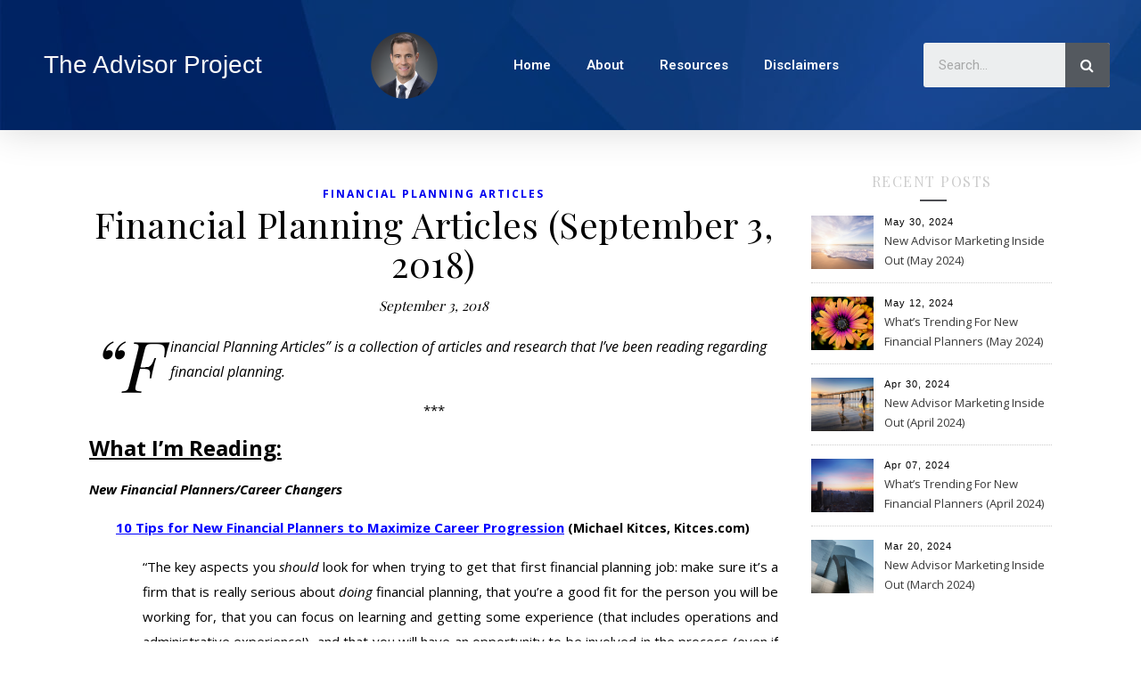

--- FILE ---
content_type: text/html; charset=UTF-8
request_url: https://benjamindaniel.com/financial-planning-articles-september-3-2018
body_size: 19148
content:
<!DOCTYPE html>
<html lang="en-US">
<head>
	<meta charset="UTF-8">
	<meta name="viewport" content="width=device-width, initial-scale=1.0, viewport-fit=cover" />		<title>Financial Planning Articles (September 3, 2018) &#8211; The Advisor Project</title>
<meta name='robots' content='max-image-preview:large' />
<link rel='dns-prefetch' href='//fonts.googleapis.com' />
<link rel='dns-prefetch' href='//v0.wordpress.com' />
<link rel='dns-prefetch' href='//c0.wp.com' />
<link rel="alternate" type="application/rss+xml" title="The Advisor Project &raquo; Feed" href="https://benjamindaniel.com/feed" />
<link rel="alternate" type="application/rss+xml" title="The Advisor Project &raquo; Comments Feed" href="https://benjamindaniel.com/comments/feed" />
<link rel="alternate" type="application/rss+xml" title="The Advisor Project &raquo; Financial Planning Articles (September 3, 2018) Comments Feed" href="https://benjamindaniel.com/financial-planning-articles-september-3-2018/feed" />
		<!-- This site uses the Google Analytics by MonsterInsights plugin v7.18.0 - Using Analytics tracking - https://www.monsterinsights.com/ -->
		<!-- Note: MonsterInsights is not currently configured on this site. The site owner needs to authenticate with Google Analytics in the MonsterInsights settings panel. -->
					<!-- No UA code set -->
				<!-- / Google Analytics by MonsterInsights -->
		<script type="text/javascript">
window._wpemojiSettings = {"baseUrl":"https:\/\/s.w.org\/images\/core\/emoji\/14.0.0\/72x72\/","ext":".png","svgUrl":"https:\/\/s.w.org\/images\/core\/emoji\/14.0.0\/svg\/","svgExt":".svg","source":{"concatemoji":"https:\/\/benjamindaniel.com\/wp-includes\/js\/wp-emoji-release.min.js?ver=6.3.7"}};
/*! This file is auto-generated */
!function(i,n){var o,s,e;function c(e){try{var t={supportTests:e,timestamp:(new Date).valueOf()};sessionStorage.setItem(o,JSON.stringify(t))}catch(e){}}function p(e,t,n){e.clearRect(0,0,e.canvas.width,e.canvas.height),e.fillText(t,0,0);var t=new Uint32Array(e.getImageData(0,0,e.canvas.width,e.canvas.height).data),r=(e.clearRect(0,0,e.canvas.width,e.canvas.height),e.fillText(n,0,0),new Uint32Array(e.getImageData(0,0,e.canvas.width,e.canvas.height).data));return t.every(function(e,t){return e===r[t]})}function u(e,t,n){switch(t){case"flag":return n(e,"\ud83c\udff3\ufe0f\u200d\u26a7\ufe0f","\ud83c\udff3\ufe0f\u200b\u26a7\ufe0f")?!1:!n(e,"\ud83c\uddfa\ud83c\uddf3","\ud83c\uddfa\u200b\ud83c\uddf3")&&!n(e,"\ud83c\udff4\udb40\udc67\udb40\udc62\udb40\udc65\udb40\udc6e\udb40\udc67\udb40\udc7f","\ud83c\udff4\u200b\udb40\udc67\u200b\udb40\udc62\u200b\udb40\udc65\u200b\udb40\udc6e\u200b\udb40\udc67\u200b\udb40\udc7f");case"emoji":return!n(e,"\ud83e\udef1\ud83c\udffb\u200d\ud83e\udef2\ud83c\udfff","\ud83e\udef1\ud83c\udffb\u200b\ud83e\udef2\ud83c\udfff")}return!1}function f(e,t,n){var r="undefined"!=typeof WorkerGlobalScope&&self instanceof WorkerGlobalScope?new OffscreenCanvas(300,150):i.createElement("canvas"),a=r.getContext("2d",{willReadFrequently:!0}),o=(a.textBaseline="top",a.font="600 32px Arial",{});return e.forEach(function(e){o[e]=t(a,e,n)}),o}function t(e){var t=i.createElement("script");t.src=e,t.defer=!0,i.head.appendChild(t)}"undefined"!=typeof Promise&&(o="wpEmojiSettingsSupports",s=["flag","emoji"],n.supports={everything:!0,everythingExceptFlag:!0},e=new Promise(function(e){i.addEventListener("DOMContentLoaded",e,{once:!0})}),new Promise(function(t){var n=function(){try{var e=JSON.parse(sessionStorage.getItem(o));if("object"==typeof e&&"number"==typeof e.timestamp&&(new Date).valueOf()<e.timestamp+604800&&"object"==typeof e.supportTests)return e.supportTests}catch(e){}return null}();if(!n){if("undefined"!=typeof Worker&&"undefined"!=typeof OffscreenCanvas&&"undefined"!=typeof URL&&URL.createObjectURL&&"undefined"!=typeof Blob)try{var e="postMessage("+f.toString()+"("+[JSON.stringify(s),u.toString(),p.toString()].join(",")+"));",r=new Blob([e],{type:"text/javascript"}),a=new Worker(URL.createObjectURL(r),{name:"wpTestEmojiSupports"});return void(a.onmessage=function(e){c(n=e.data),a.terminate(),t(n)})}catch(e){}c(n=f(s,u,p))}t(n)}).then(function(e){for(var t in e)n.supports[t]=e[t],n.supports.everything=n.supports.everything&&n.supports[t],"flag"!==t&&(n.supports.everythingExceptFlag=n.supports.everythingExceptFlag&&n.supports[t]);n.supports.everythingExceptFlag=n.supports.everythingExceptFlag&&!n.supports.flag,n.DOMReady=!1,n.readyCallback=function(){n.DOMReady=!0}}).then(function(){return e}).then(function(){var e;n.supports.everything||(n.readyCallback(),(e=n.source||{}).concatemoji?t(e.concatemoji):e.wpemoji&&e.twemoji&&(t(e.twemoji),t(e.wpemoji)))}))}((window,document),window._wpemojiSettings);
</script>
<style type="text/css">
img.wp-smiley,
img.emoji {
	display: inline !important;
	border: none !important;
	box-shadow: none !important;
	height: 1em !important;
	width: 1em !important;
	margin: 0 0.07em !important;
	vertical-align: -0.1em !important;
	background: none !important;
	padding: 0 !important;
}
</style>
	<link rel='stylesheet' id='wp-block-library-css' href='https://c0.wp.com/c/6.3.7/wp-includes/css/dist/block-library/style.min.css' type='text/css' media='all' />
<style id='wp-block-library-inline-css' type='text/css'>
.has-text-align-justify{text-align:justify;}
</style>
<link rel='stylesheet' id='mediaelement-css' href='https://c0.wp.com/c/6.3.7/wp-includes/js/mediaelement/mediaelementplayer-legacy.min.css' type='text/css' media='all' />
<link rel='stylesheet' id='wp-mediaelement-css' href='https://c0.wp.com/c/6.3.7/wp-includes/js/mediaelement/wp-mediaelement.min.css' type='text/css' media='all' />
<style id='classic-theme-styles-inline-css' type='text/css'>
/*! This file is auto-generated */
.wp-block-button__link{color:#fff;background-color:#32373c;border-radius:9999px;box-shadow:none;text-decoration:none;padding:calc(.667em + 2px) calc(1.333em + 2px);font-size:1.125em}.wp-block-file__button{background:#32373c;color:#fff;text-decoration:none}
</style>
<style id='global-styles-inline-css' type='text/css'>
body{--wp--preset--color--black: #000000;--wp--preset--color--cyan-bluish-gray: #abb8c3;--wp--preset--color--white: #ffffff;--wp--preset--color--pale-pink: #f78da7;--wp--preset--color--vivid-red: #cf2e2e;--wp--preset--color--luminous-vivid-orange: #ff6900;--wp--preset--color--luminous-vivid-amber: #fcb900;--wp--preset--color--light-green-cyan: #7bdcb5;--wp--preset--color--vivid-green-cyan: #00d084;--wp--preset--color--pale-cyan-blue: #8ed1fc;--wp--preset--color--vivid-cyan-blue: #0693e3;--wp--preset--color--vivid-purple: #9b51e0;--wp--preset--gradient--vivid-cyan-blue-to-vivid-purple: linear-gradient(135deg,rgba(6,147,227,1) 0%,rgb(155,81,224) 100%);--wp--preset--gradient--light-green-cyan-to-vivid-green-cyan: linear-gradient(135deg,rgb(122,220,180) 0%,rgb(0,208,130) 100%);--wp--preset--gradient--luminous-vivid-amber-to-luminous-vivid-orange: linear-gradient(135deg,rgba(252,185,0,1) 0%,rgba(255,105,0,1) 100%);--wp--preset--gradient--luminous-vivid-orange-to-vivid-red: linear-gradient(135deg,rgba(255,105,0,1) 0%,rgb(207,46,46) 100%);--wp--preset--gradient--very-light-gray-to-cyan-bluish-gray: linear-gradient(135deg,rgb(238,238,238) 0%,rgb(169,184,195) 100%);--wp--preset--gradient--cool-to-warm-spectrum: linear-gradient(135deg,rgb(74,234,220) 0%,rgb(151,120,209) 20%,rgb(207,42,186) 40%,rgb(238,44,130) 60%,rgb(251,105,98) 80%,rgb(254,248,76) 100%);--wp--preset--gradient--blush-light-purple: linear-gradient(135deg,rgb(255,206,236) 0%,rgb(152,150,240) 100%);--wp--preset--gradient--blush-bordeaux: linear-gradient(135deg,rgb(254,205,165) 0%,rgb(254,45,45) 50%,rgb(107,0,62) 100%);--wp--preset--gradient--luminous-dusk: linear-gradient(135deg,rgb(255,203,112) 0%,rgb(199,81,192) 50%,rgb(65,88,208) 100%);--wp--preset--gradient--pale-ocean: linear-gradient(135deg,rgb(255,245,203) 0%,rgb(182,227,212) 50%,rgb(51,167,181) 100%);--wp--preset--gradient--electric-grass: linear-gradient(135deg,rgb(202,248,128) 0%,rgb(113,206,126) 100%);--wp--preset--gradient--midnight: linear-gradient(135deg,rgb(2,3,129) 0%,rgb(40,116,252) 100%);--wp--preset--font-size--small: 13px;--wp--preset--font-size--medium: 20px;--wp--preset--font-size--large: 36px;--wp--preset--font-size--x-large: 42px;--wp--preset--spacing--20: 0.44rem;--wp--preset--spacing--30: 0.67rem;--wp--preset--spacing--40: 1rem;--wp--preset--spacing--50: 1.5rem;--wp--preset--spacing--60: 2.25rem;--wp--preset--spacing--70: 3.38rem;--wp--preset--spacing--80: 5.06rem;--wp--preset--shadow--natural: 6px 6px 9px rgba(0, 0, 0, 0.2);--wp--preset--shadow--deep: 12px 12px 50px rgba(0, 0, 0, 0.4);--wp--preset--shadow--sharp: 6px 6px 0px rgba(0, 0, 0, 0.2);--wp--preset--shadow--outlined: 6px 6px 0px -3px rgba(255, 255, 255, 1), 6px 6px rgba(0, 0, 0, 1);--wp--preset--shadow--crisp: 6px 6px 0px rgba(0, 0, 0, 1);}:where(.is-layout-flex){gap: 0.5em;}:where(.is-layout-grid){gap: 0.5em;}body .is-layout-flow > .alignleft{float: left;margin-inline-start: 0;margin-inline-end: 2em;}body .is-layout-flow > .alignright{float: right;margin-inline-start: 2em;margin-inline-end: 0;}body .is-layout-flow > .aligncenter{margin-left: auto !important;margin-right: auto !important;}body .is-layout-constrained > .alignleft{float: left;margin-inline-start: 0;margin-inline-end: 2em;}body .is-layout-constrained > .alignright{float: right;margin-inline-start: 2em;margin-inline-end: 0;}body .is-layout-constrained > .aligncenter{margin-left: auto !important;margin-right: auto !important;}body .is-layout-constrained > :where(:not(.alignleft):not(.alignright):not(.alignfull)){max-width: var(--wp--style--global--content-size);margin-left: auto !important;margin-right: auto !important;}body .is-layout-constrained > .alignwide{max-width: var(--wp--style--global--wide-size);}body .is-layout-flex{display: flex;}body .is-layout-flex{flex-wrap: wrap;align-items: center;}body .is-layout-flex > *{margin: 0;}body .is-layout-grid{display: grid;}body .is-layout-grid > *{margin: 0;}:where(.wp-block-columns.is-layout-flex){gap: 2em;}:where(.wp-block-columns.is-layout-grid){gap: 2em;}:where(.wp-block-post-template.is-layout-flex){gap: 1.25em;}:where(.wp-block-post-template.is-layout-grid){gap: 1.25em;}.has-black-color{color: var(--wp--preset--color--black) !important;}.has-cyan-bluish-gray-color{color: var(--wp--preset--color--cyan-bluish-gray) !important;}.has-white-color{color: var(--wp--preset--color--white) !important;}.has-pale-pink-color{color: var(--wp--preset--color--pale-pink) !important;}.has-vivid-red-color{color: var(--wp--preset--color--vivid-red) !important;}.has-luminous-vivid-orange-color{color: var(--wp--preset--color--luminous-vivid-orange) !important;}.has-luminous-vivid-amber-color{color: var(--wp--preset--color--luminous-vivid-amber) !important;}.has-light-green-cyan-color{color: var(--wp--preset--color--light-green-cyan) !important;}.has-vivid-green-cyan-color{color: var(--wp--preset--color--vivid-green-cyan) !important;}.has-pale-cyan-blue-color{color: var(--wp--preset--color--pale-cyan-blue) !important;}.has-vivid-cyan-blue-color{color: var(--wp--preset--color--vivid-cyan-blue) !important;}.has-vivid-purple-color{color: var(--wp--preset--color--vivid-purple) !important;}.has-black-background-color{background-color: var(--wp--preset--color--black) !important;}.has-cyan-bluish-gray-background-color{background-color: var(--wp--preset--color--cyan-bluish-gray) !important;}.has-white-background-color{background-color: var(--wp--preset--color--white) !important;}.has-pale-pink-background-color{background-color: var(--wp--preset--color--pale-pink) !important;}.has-vivid-red-background-color{background-color: var(--wp--preset--color--vivid-red) !important;}.has-luminous-vivid-orange-background-color{background-color: var(--wp--preset--color--luminous-vivid-orange) !important;}.has-luminous-vivid-amber-background-color{background-color: var(--wp--preset--color--luminous-vivid-amber) !important;}.has-light-green-cyan-background-color{background-color: var(--wp--preset--color--light-green-cyan) !important;}.has-vivid-green-cyan-background-color{background-color: var(--wp--preset--color--vivid-green-cyan) !important;}.has-pale-cyan-blue-background-color{background-color: var(--wp--preset--color--pale-cyan-blue) !important;}.has-vivid-cyan-blue-background-color{background-color: var(--wp--preset--color--vivid-cyan-blue) !important;}.has-vivid-purple-background-color{background-color: var(--wp--preset--color--vivid-purple) !important;}.has-black-border-color{border-color: var(--wp--preset--color--black) !important;}.has-cyan-bluish-gray-border-color{border-color: var(--wp--preset--color--cyan-bluish-gray) !important;}.has-white-border-color{border-color: var(--wp--preset--color--white) !important;}.has-pale-pink-border-color{border-color: var(--wp--preset--color--pale-pink) !important;}.has-vivid-red-border-color{border-color: var(--wp--preset--color--vivid-red) !important;}.has-luminous-vivid-orange-border-color{border-color: var(--wp--preset--color--luminous-vivid-orange) !important;}.has-luminous-vivid-amber-border-color{border-color: var(--wp--preset--color--luminous-vivid-amber) !important;}.has-light-green-cyan-border-color{border-color: var(--wp--preset--color--light-green-cyan) !important;}.has-vivid-green-cyan-border-color{border-color: var(--wp--preset--color--vivid-green-cyan) !important;}.has-pale-cyan-blue-border-color{border-color: var(--wp--preset--color--pale-cyan-blue) !important;}.has-vivid-cyan-blue-border-color{border-color: var(--wp--preset--color--vivid-cyan-blue) !important;}.has-vivid-purple-border-color{border-color: var(--wp--preset--color--vivid-purple) !important;}.has-vivid-cyan-blue-to-vivid-purple-gradient-background{background: var(--wp--preset--gradient--vivid-cyan-blue-to-vivid-purple) !important;}.has-light-green-cyan-to-vivid-green-cyan-gradient-background{background: var(--wp--preset--gradient--light-green-cyan-to-vivid-green-cyan) !important;}.has-luminous-vivid-amber-to-luminous-vivid-orange-gradient-background{background: var(--wp--preset--gradient--luminous-vivid-amber-to-luminous-vivid-orange) !important;}.has-luminous-vivid-orange-to-vivid-red-gradient-background{background: var(--wp--preset--gradient--luminous-vivid-orange-to-vivid-red) !important;}.has-very-light-gray-to-cyan-bluish-gray-gradient-background{background: var(--wp--preset--gradient--very-light-gray-to-cyan-bluish-gray) !important;}.has-cool-to-warm-spectrum-gradient-background{background: var(--wp--preset--gradient--cool-to-warm-spectrum) !important;}.has-blush-light-purple-gradient-background{background: var(--wp--preset--gradient--blush-light-purple) !important;}.has-blush-bordeaux-gradient-background{background: var(--wp--preset--gradient--blush-bordeaux) !important;}.has-luminous-dusk-gradient-background{background: var(--wp--preset--gradient--luminous-dusk) !important;}.has-pale-ocean-gradient-background{background: var(--wp--preset--gradient--pale-ocean) !important;}.has-electric-grass-gradient-background{background: var(--wp--preset--gradient--electric-grass) !important;}.has-midnight-gradient-background{background: var(--wp--preset--gradient--midnight) !important;}.has-small-font-size{font-size: var(--wp--preset--font-size--small) !important;}.has-medium-font-size{font-size: var(--wp--preset--font-size--medium) !important;}.has-large-font-size{font-size: var(--wp--preset--font-size--large) !important;}.has-x-large-font-size{font-size: var(--wp--preset--font-size--x-large) !important;}
.wp-block-navigation a:where(:not(.wp-element-button)){color: inherit;}
:where(.wp-block-post-template.is-layout-flex){gap: 1.25em;}:where(.wp-block-post-template.is-layout-grid){gap: 1.25em;}
:where(.wp-block-columns.is-layout-flex){gap: 2em;}:where(.wp-block-columns.is-layout-grid){gap: 2em;}
.wp-block-pullquote{font-size: 1.5em;line-height: 1.6;}
</style>
<link rel='stylesheet' id='savona-style-css' href='https://benjamindaniel.com/wp-content/themes/savona/style.css?ver=6.3.7' type='text/css' media='all' />
<link rel='stylesheet' id='savona-bold-style-css' href='https://benjamindaniel.com/wp-content/themes/savona-bold/style.css?ver=1.0.0' type='text/css' media='all' />
<link rel='stylesheet' id='fontawesome-css' href='https://benjamindaniel.com/wp-content/themes/savona/assets/css/font-awesome.css?ver=6.3.7' type='text/css' media='all' />
<link rel='stylesheet' id='fontello-css' href='https://benjamindaniel.com/wp-content/themes/savona/assets/css/fontello.css?ver=6.3.7' type='text/css' media='all' />
<link rel='stylesheet' id='slick-css' href='https://benjamindaniel.com/wp-content/themes/savona/assets/css/slick.css?ver=6.3.7' type='text/css' media='all' />
<link rel='stylesheet' id='scrollbar-css' href='https://benjamindaniel.com/wp-content/themes/savona/assets/css/perfect-scrollbar.css?ver=6.3.7' type='text/css' media='all' />
<link rel='stylesheet' id='savona-woocommerce-css' href='https://benjamindaniel.com/wp-content/themes/savona/assets/css/woocommerce.css?ver=6.3.7' type='text/css' media='all' />
<link rel='stylesheet' id='savona-responsive-css' href='https://benjamindaniel.com/wp-content/themes/savona/assets/css/responsive.css?ver=6.3.7' type='text/css' media='all' />
<link rel='stylesheet' id='savona-playfair-font-css' href='//fonts.googleapis.com/css?family=Playfair+Display%3A400%2C700&#038;ver=1.0.0' type='text/css' media='all' />
<link rel='stylesheet' id='savona-opensans-font-css' href='//fonts.googleapis.com/css?family=Open+Sans%3A400italic%2C400%2C600italic%2C600%2C700italic%2C700&#038;ver=1.0.0' type='text/css' media='all' />
<link rel='stylesheet' id='elementor-icons-css' href='https://benjamindaniel.com/wp-content/plugins/elementor/assets/lib/eicons/css/elementor-icons.min.css?ver=5.6.2' type='text/css' media='all' />
<link rel='stylesheet' id='elementor-animations-css' href='https://benjamindaniel.com/wp-content/plugins/elementor/assets/lib/animations/animations.min.css?ver=2.9.7' type='text/css' media='all' />
<link rel='stylesheet' id='elementor-frontend-css' href='https://benjamindaniel.com/wp-content/plugins/elementor/assets/css/frontend.min.css?ver=2.9.7' type='text/css' media='all' />
<link rel='stylesheet' id='elementor-pro-css' href='https://benjamindaniel.com/wp-content/plugins/elementor-pro/assets/css/frontend.min.css?ver=2.8.3' type='text/css' media='all' />
<link rel='stylesheet' id='font-awesome-css' href='https://benjamindaniel.com/wp-content/plugins/elementor/assets/lib/font-awesome/css/font-awesome.min.css?ver=4.7.0' type='text/css' media='all' />
<link rel='stylesheet' id='elementor-global-css' href='https://benjamindaniel.com/wp-content/uploads/elementor/css/global.css?ver=1586788117' type='text/css' media='all' />
<link rel='stylesheet' id='elementor-post-1960-css' href='https://benjamindaniel.com/wp-content/uploads/elementor/css/post-1960.css?ver=1596113053' type='text/css' media='all' />
<link rel='stylesheet' id='google-fonts-1-css' href='https://fonts.googleapis.com/css?family=Roboto%3A100%2C100italic%2C200%2C200italic%2C300%2C300italic%2C400%2C400italic%2C500%2C500italic%2C600%2C600italic%2C700%2C700italic%2C800%2C800italic%2C900%2C900italic%7CRoboto+Slab%3A100%2C100italic%2C200%2C200italic%2C300%2C300italic%2C400%2C400italic%2C500%2C500italic%2C600%2C600italic%2C700%2C700italic%2C800%2C800italic%2C900%2C900italic&#038;ver=6.3.7' type='text/css' media='all' />
<link rel='stylesheet' id='jetpack_css-css' href='https://c0.wp.com/p/jetpack/11.8.6/css/jetpack.css' type='text/css' media='all' />
<script type='text/javascript' src='https://c0.wp.com/c/6.3.7/wp-includes/js/jquery/jquery.min.js' id='jquery-core-js'></script>
<script type='text/javascript' src='https://c0.wp.com/c/6.3.7/wp-includes/js/jquery/jquery-migrate.min.js' id='jquery-migrate-js'></script>
<link rel="https://api.w.org/" href="https://benjamindaniel.com/wp-json/" /><link rel="alternate" type="application/json" href="https://benjamindaniel.com/wp-json/wp/v2/posts/182" /><link rel="EditURI" type="application/rsd+xml" title="RSD" href="https://benjamindaniel.com/xmlrpc.php?rsd" />
<meta name="generator" content="WordPress 6.3.7" />
<link rel="canonical" href="https://benjamindaniel.com/financial-planning-articles-september-3-2018" />
<link rel='shortlink' href='https://wp.me/paS2bs-2W' />
<link rel="alternate" type="application/json+oembed" href="https://benjamindaniel.com/wp-json/oembed/1.0/embed?url=https%3A%2F%2Fbenjamindaniel.com%2Ffinancial-planning-articles-september-3-2018" />
<link rel="alternate" type="text/xml+oembed" href="https://benjamindaniel.com/wp-json/oembed/1.0/embed?url=https%3A%2F%2Fbenjamindaniel.com%2Ffinancial-planning-articles-september-3-2018&#038;format=xml" />
<!-- Analytics by WP-Statistics v12.6.12 - https://wp-statistics.com/ -->
	<style>img#wpstats{display:none}</style>
				<script>
			document.documentElement.className = document.documentElement.className.replace( 'no-js', 'js' );
		</script>
				<style>
			.no-js img.lazyload { display: none; }
			figure.wp-block-image img.lazyloading { min-width: 150px; }
							.lazyload, .lazyloading { opacity: 0; }
				.lazyloaded {
					opacity: 1;
					transition: opacity 400ms;
					transition-delay: 0ms;
				}
					</style>
		<link rel="pingback" href="https://benjamindaniel.com/xmlrpc.php">
<style id="savona_dynamic_css">body {background-color: #ffffff;}#top-bar {background-color: #000000;}#top-bar a {color: #ffffff;}#top-bar a:hover,#top-bar li.current-menu-item > a,#top-bar li.current-menu-ancestor > a,#top-bar .sub-menu li.current-menu-item > a,#top-bar .sub-menu li.current-menu-ancestor> a {color: #dddddd;}#top-menu .sub-menu,#top-menu .sub-menu a {background-color: #000000;border-color: rgba(255,255,255, 0.05);}.header-logo a,.site-description {color: #111;}.entry-header {background-color: #ffffff;}#featured-links h4 {background-color: rgba(255,255,255, 0.85);color: #000000;}#main-nav a,#main-nav i,#main-nav #s {color: #000000;}.main-nav-sidebar span,.sidebar-alt-close-btn span {background-color: #000000;}#main-nav a:hover,#main-nav i:hover,#main-nav li.current-menu-item > a,#main-nav li.current-menu-ancestor > a,#main-nav .sub-menu li.current-menu-item > a,#main-nav .sub-menu li.current-menu-ancestor> a {color: #999999;}.main-nav-sidebar:hover span {background-color: #999999;}#main-menu .sub-menu,#main-menu .sub-menu a {background-color: #ffffff;border-color: rgba(0,0,0, 0.05);}#main-nav #s {background-color: #ffffff;}#main-nav #s::-webkit-input-placeholder { /* Chrome/Opera/Safari */color: rgba(0,0,0, 0.7);}#main-nav #s::-moz-placeholder { /* Firefox 19+ */color: rgba(0,0,0, 0.7);}#main-nav #s:-ms-input-placeholder { /* IE 10+ */color: rgba(0,0,0, 0.7);}#main-nav #s:-moz-placeholder { /* Firefox 18- */color: rgba(0,0,0, 0.7);}/* Background */.sidebar-alt,#featured-links,.main-content,#featured-slider,#page-content select,#page-content input,#page-content textarea {background-color: #ffffff;}/* Text */#page-content,#page-content select,#page-content input,#page-content textarea,#page-content .post-author a,#page-content .savona-widget a,#page-content .comment-author {color: #464646;}/* Title */#page-content h1 a,#page-content h1,#page-content h2,#page-content h3,#page-content h4,#page-content h5,#page-content h6,.post-content > p:first-child:first-letter,#page-content .author-description h4 a,#page-content .related-posts h4 a,#page-content .blog-pagination .previous-page a,#page-content .blog-pagination .next-page a,blockquote,#page-content .post-share a {color: #030303;}#page-content h1 a:hover {color: rgba(3,3,3, 0.75);}/* Meta */#page-content .post-date,#page-content .post-comments,#page-content .post-author,#page-content .related-post-date,#page-content .comment-meta a,#page-content .author-share a,#page-content .post-tags a,#page-content .tagcloud a,.widget_categories li,.widget_archive li,.ahse-subscribe-box p,.rpwwt-post-author,.rpwwt-post-categories,.rpwwt-post-date,.rpwwt-post-comments-number {color: #a1a1a1;}#page-content input::-webkit-input-placeholder { /* Chrome/Opera/Safari */color: #a1a1a1;}#page-content input::-moz-placeholder { /* Firefox 19+ */color: #a1a1a1;}#page-content input:-ms-input-placeholder { /* IE 10+ */color: #a1a1a1;}#page-content input:-moz-placeholder { /* Firefox 18- */color: #a1a1a1;}/* Accent */#page-content a,.post-categories {color: #999999;}.ps-container > .ps-scrollbar-y-rail > .ps-scrollbar-y {background: #999999;}#page-content a:hover {color: rgba(153,153,153, 0.8);}blockquote {border-color: #999999;}/* Selection */::-moz-selection {color: #ffffff;background: #999999;}::selection {color: #ffffff;background: #999999;}/* Border */#page-content .post-footer,#page-content .author-description,#page-content .related-posts,#page-content .entry-comments,#page-content .savona-widget li,#page-content #wp-calendar,#page-content #wp-calendar caption,#page-content #wp-calendar tbody td,#page-content .widget_nav_menu li a,#page-content .tagcloud a,#page-content select,#page-content input,#page-content textarea,.widget-title h2:before,.widget-title h2:after,.post-tags a,.gallery-caption,.wp-caption-text,table tr,table th,table td,pre {border-color: #e8e8e8;}hr {background-color: #e8e8e8;}/* Buttons */.widget_search i,.widget_search #searchsubmit,.single-navigation i,#page-content .submit,#page-content .blog-pagination.numeric a,#page-content .blog-pagination.load-more a,#page-content .savona-subscribe-box input[type="submit"],#page-content .widget_wysija input[type="submit"],#page-content .post-password-form input[type="submit"],#page-content .wpcf7 [type="submit"] {color: #ffffff;background-color: #333333;}.single-navigation i:hover,#page-content .submit:hover,#page-content .blog-pagination.numeric a:hover,#page-content .blog-pagination.numeric span,#page-content .blog-pagination.load-more a:hover,#page-content .savona-subscribe-box input[type="submit"]:hover,#page-content .widget_wysija input[type="submit"]:hover,#page-content .post-password-form input[type="submit"]:hover,#page-content .wpcf7 [type="submit"]:hover {color: #ffffff;background-color: #999999;}/* Image Overlay */.image-overlay,#infscr-loading,#page-content h4.image-overlay {color: #ffffff;background-color: rgba(73,73,73, 0.3);}.image-overlay a,.post-slider .prev-arrow,.post-slider .next-arrow,#page-content .image-overlay a,#featured-slider .slick-arrow,#featured-slider .slider-dots {color: #ffffff;}.slide-caption {background: rgba(255,255,255, 0.95);}#featured-slider .slick-active {background: #ffffff;}#page-footer,#page-footer select,#page-footer input,#page-footer textarea {background-color: #f6f6f6;color: #333333;}#page-footer,#page-footer a,#page-footer select,#page-footer input,#page-footer textarea {color: #333333;}#page-footer #s::-webkit-input-placeholder { /* Chrome/Opera/Safari */color: #333333;}#page-footer #s::-moz-placeholder { /* Firefox 19+ */color: #333333;}#page-footer #s:-ms-input-placeholder { /* IE 10+ */color: #333333;}#page-footer #s:-moz-placeholder { /* Firefox 18- */color: #333333;}/* Title */#page-footer h1,#page-footer h2,#page-footer h3,#page-footer h4,#page-footer h5,#page-footer h6 {color: #111111;}#page-footer a:hover {color: #999999;}/* Border */#page-footer a,#page-footer .savona-widget li,#page-footer #wp-calendar,#page-footer #wp-calendar caption,#page-footer #wp-calendar tbody td,#page-footer .widget_nav_menu li a,#page-footer select,#page-footer input,#page-footer textarea,#page-footer .widget-title h2:before,#page-footer .widget-title h2:after,.footer-widgets {border-color: #e0dbdb;}#page-footer hr {background-color: #e0dbdb;}.savona-preloader-wrap {background-color: #333333;}.boxed-wrapper {max-width: 1160px;}.sidebar-alt {width: 340px;left: -340px; padding: 85px 35px 0px;}.sidebar-left,.sidebar-right {width: 307px;}[data-layout*="rsidebar"] .main-container,[data-layout*="lsidebar"] .main-container {width: calc(100% - 307px);width: -webkit-calc(100% - 307px);}[data-layout*="lrsidebar"] .main-container {width: calc(100% - 614px);width: -webkit-calc(100% - 614px);}[data-layout*="fullwidth"] .main-container {width: 100%;}#top-bar > div,#main-nav > div,#featured-slider.boxed-wrapper,#featured-links,.main-content,.page-footer-inner {padding-left: 40px;padding-right: 40px;}#top-menu {float: left;}.top-bar-socials {float: right;}.entry-header {background-image:url();}.logo-img {max-width: 500px;}#main-nav {text-align: center;}.main-nav-sidebar {position: absolute;top: 0px;left: 40px;z-index: 1;}.main-nav-icons {position: absolute;top: 0px;right: 40px;z-index: 2;}#featured-slider.boxed-wrapper {padding-top: 41px;}#featured-links .featured-link {margin-right: 30px;}#featured-links .featured-link:last-of-type {margin-right: 0;}#featured-links .featured-link {width: calc( (100% - -30px) / 0);width: -webkit-calc( (100% - -30px) / 0);}.blog-grid > li {margin-bottom: 30px;}[data-layout*="col2"] .blog-grid > li,[data-layout*="col3"] .blog-grid > li,[data-layout*="col4"] .blog-grid > li {display: inline-block;vertical-align: top;margin-right: 37px;}[data-layout*="col2"] .blog-grid > li:nth-of-type(2n+2),[data-layout*="col3"] .blog-grid > li:nth-of-type(3n+3),[data-layout*="col4"] .blog-grid > li:nth-of-type(4n+4) {margin-right: 0;}[data-layout*="col1"] .blog-grid > li {width: 100%;}[data-layout*="col2"] .blog-grid > li {width: calc((100% - 37px ) /2);width: -webkit-calc((100% - 37px ) /2);}[data-layout*="col3"] .blog-grid > li {width: calc((100% - 2 * 37px ) /3);width: -webkit-calc((100% - 2 * 37px ) /3);}[data-layout*="col4"] .blog-grid > li {width: calc((100% - 3 * 37px ) /4);width: -webkit-calc((100% - 3 * 37px ) /4);}[data-layout*="rsidebar"] .sidebar-right {padding-left: 37px;}[data-layout*="lsidebar"] .sidebar-left {padding-right: 37px;}[data-layout*="lrsidebar"] .sidebar-right {padding-left: 37px;}[data-layout*="lrsidebar"] .sidebar-left {padding-right: 37px;}.post-content > p:first-child:first-letter { /* MOD */float: left;margin: 0px 12px 0 0;font-size: 80px;line-height: 65px;text-align: center;}@-moz-document url-prefix() {.post-content > p:first-child:first-letter {margin-top: 10px !important;}}.footer-widgets > .savona-widget {width: 30%;margin-right: 5%;}.footer-widgets > .savona-widget:nth-child(3n+3) {margin-right: 0;}.footer-widgets > .savona-widget:nth-child(3n+4) {clear: both;}.copyright-info {float: right;}.footer-socials {float: left;}.woocommerce div.product .stock,.woocommerce div.product p.price,.woocommerce div.product span.price,.woocommerce ul.products li.product .price,.woocommerce-Reviews .woocommerce-review__author,.woocommerce form .form-row .required,.woocommerce form .form-row.woocommerce-invalid label,.woocommerce #page-content div.product .woocommerce-tabs ul.tabs li a {color: #464646;}.woocommerce a.remove:hover {color: #464646 !important;}.woocommerce a.remove,.woocommerce .product_meta,#page-content .woocommerce-breadcrumb,#page-content .woocommerce-review-link,#page-content .woocommerce-breadcrumb a,#page-content .woocommerce-MyAccount-navigation-link a,.woocommerce .woocommerce-info:before,.woocommerce #page-content .woocommerce-result-count,.woocommerce-page #page-content .woocommerce-result-count,.woocommerce-Reviews .woocommerce-review__published-date,.woocommerce .product_list_widget .quantity,.woocommerce .widget_products .amount,.woocommerce .widget_price_filter .price_slider_amount,.woocommerce .widget_recently_viewed_products .amount,.woocommerce .widget_top_rated_products .amount,.woocommerce .widget_recent_reviews .reviewer {color: #a1a1a1;}.woocommerce a.remove {color: #a1a1a1 !important;}p.demo_store,.woocommerce-store-notice,.woocommerce span.onsale { background-color: #999999;}.woocommerce .star-rating::before,.woocommerce .star-rating span::before,.woocommerce #page-content ul.products li.product .button,#page-content .woocommerce ul.products li.product .button,#page-content .woocommerce-MyAccount-navigation-link.is-active a,#page-content .woocommerce-MyAccount-navigation-link a:hover { color: #999999;}.woocommerce form.login,.woocommerce form.register,.woocommerce-account fieldset,.woocommerce form.checkout_coupon,.woocommerce .woocommerce-info,.woocommerce .woocommerce-error,.woocommerce .woocommerce-message,.woocommerce .widget_shopping_cart .total,.woocommerce.widget_shopping_cart .total,.woocommerce-Reviews .comment_container,.woocommerce-cart #payment ul.payment_methods,#add_payment_method #payment ul.payment_methods,.woocommerce-checkout #payment ul.payment_methods,.woocommerce div.product .woocommerce-tabs ul.tabs::before,.woocommerce div.product .woocommerce-tabs ul.tabs::after,.woocommerce div.product .woocommerce-tabs ul.tabs li,.woocommerce .woocommerce-MyAccount-navigation-link,.select2-container--default .select2-selection--single {border-color: #e8e8e8;}.woocommerce-cart #payment,#add_payment_method #payment,.woocommerce-checkout #payment,.woocommerce .woocommerce-info,.woocommerce .woocommerce-error,.woocommerce .woocommerce-message,.woocommerce div.product .woocommerce-tabs ul.tabs li {background-color: rgba(232,232,232, 0.3);}.woocommerce-cart #payment div.payment_box::before,#add_payment_method #payment div.payment_box::before,.woocommerce-checkout #payment div.payment_box::before {border-color: rgba(232,232,232, 0.5);}.woocommerce-cart #payment div.payment_box,#add_payment_method #payment div.payment_box,.woocommerce-checkout #payment div.payment_box {background-color: rgba(232,232,232, 0.5);}#page-content .woocommerce input.button,#page-content .woocommerce a.button,#page-content .woocommerce a.button.alt,#page-content .woocommerce button.button.alt,#page-content .woocommerce input.button.alt,#page-content .woocommerce #respond input#submit.alt,.woocommerce #page-content .widget_product_search input[type="submit"],.woocommerce #page-content .woocommerce-message .button,.woocommerce #page-content a.button.alt,.woocommerce #page-content button.button.alt,.woocommerce #page-content #respond input#submit,.woocommerce #page-content .widget_price_filter .button,.woocommerce #page-content .woocommerce-message .button,.woocommerce-page #page-content .woocommerce-message .button,.woocommerce #page-content nav.woocommerce-pagination ul li a,.woocommerce #page-content nav.woocommerce-pagination ul li span {color: #ffffff;background-color: #333333;}#page-content .woocommerce input.button:hover,#page-content .woocommerce a.button:hover,#page-content .woocommerce a.button.alt:hover,#page-content .woocommerce button.button.alt:hover,#page-content .woocommerce input.button.alt:hover,#page-content .woocommerce #respond input#submit.alt:hover,.woocommerce #page-content .woocommerce-message .button:hover,.woocommerce #page-content a.button.alt:hover,.woocommerce #page-content button.button.alt:hover,.woocommerce #page-content #respond input#submit:hover,.woocommerce #page-content .widget_price_filter .button:hover,.woocommerce #page-content .woocommerce-message .button:hover,.woocommerce-page #page-content .woocommerce-message .button:hover,.woocommerce #page-content nav.woocommerce-pagination ul li a:hover,.woocommerce #page-content nav.woocommerce-pagination ul li span.current {color: #ffffff;background-color: #999999;}.woocommerce #page-content nav.woocommerce-pagination ul li a.prev,.woocommerce #page-content nav.woocommerce-pagination ul li a.next {color: #333333;}.woocommerce #page-content nav.woocommerce-pagination ul li a.prev:hover,.woocommerce #page-content nav.woocommerce-pagination ul li a.next:hover {color: #999999;}.woocommerce #page-content nav.woocommerce-pagination ul li a.prev:after,.woocommerce #page-content nav.woocommerce-pagination ul li a.next:after {color: #ffffff;}.woocommerce #page-content nav.woocommerce-pagination ul li a.prev:hover:after,.woocommerce #page-content nav.woocommerce-pagination ul li a.next:hover:after {color: #ffffff;}.cssload-cube{background-color:#ffffff;width:9px;height:9px;position:absolute;margin:auto;animation:cssload-cubemove 2s infinite ease-in-out;-o-animation:cssload-cubemove 2s infinite ease-in-out;-ms-animation:cssload-cubemove 2s infinite ease-in-out;-webkit-animation:cssload-cubemove 2s infinite ease-in-out;-moz-animation:cssload-cubemove 2s infinite ease-in-out}.cssload-cube1{left:13px;top:0;animation-delay:.1s;-o-animation-delay:.1s;-ms-animation-delay:.1s;-webkit-animation-delay:.1s;-moz-animation-delay:.1s}.cssload-cube2{left:25px;top:0;animation-delay:.2s;-o-animation-delay:.2s;-ms-animation-delay:.2s;-webkit-animation-delay:.2s;-moz-animation-delay:.2s}.cssload-cube3{left:38px;top:0;animation-delay:.3s;-o-animation-delay:.3s;-ms-animation-delay:.3s;-webkit-animation-delay:.3s;-moz-animation-delay:.3s}.cssload-cube4{left:0;top:13px;animation-delay:.1s;-o-animation-delay:.1s;-ms-animation-delay:.1s;-webkit-animation-delay:.1s;-moz-animation-delay:.1s}.cssload-cube5{left:13px;top:13px;animation-delay:.2s;-o-animation-delay:.2s;-ms-animation-delay:.2s;-webkit-animation-delay:.2s;-moz-animation-delay:.2s}.cssload-cube6{left:25px;top:13px;animation-delay:.3s;-o-animation-delay:.3s;-ms-animation-delay:.3s;-webkit-animation-delay:.3s;-moz-animation-delay:.3s}.cssload-cube7{left:38px;top:13px;animation-delay:.4s;-o-animation-delay:.4s;-ms-animation-delay:.4s;-webkit-animation-delay:.4s;-moz-animation-delay:.4s}.cssload-cube8{left:0;top:25px;animation-delay:.2s;-o-animation-delay:.2s;-ms-animation-delay:.2s;-webkit-animation-delay:.2s;-moz-animation-delay:.2s}.cssload-cube9{left:13px;top:25px;animation-delay:.3s;-o-animation-delay:.3s;-ms-animation-delay:.3s;-webkit-animation-delay:.3s;-moz-animation-delay:.3s}.cssload-cube10{left:25px;top:25px;animation-delay:.4s;-o-animation-delay:.4s;-ms-animation-delay:.4s;-webkit-animation-delay:.4s;-moz-animation-delay:.4s}.cssload-cube11{left:38px;top:25px;animation-delay:.5s;-o-animation-delay:.5s;-ms-animation-delay:.5s;-webkit-animation-delay:.5s;-moz-animation-delay:.5s}.cssload-cube12{left:0;top:38px;animation-delay:.3s;-o-animation-delay:.3s;-ms-animation-delay:.3s;-webkit-animation-delay:.3s;-moz-animation-delay:.3s}.cssload-cube13{left:13px;top:38px;animation-delay:.4s;-o-animation-delay:.4s;-ms-animation-delay:.4s;-webkit-animation-delay:.4s;-moz-animation-delay:.4s}.cssload-cube14{left:25px;top:38px;animation-delay:.5s;-o-animation-delay:.5s;-ms-animation-delay:.5s;-webkit-animation-delay:.5s;-moz-animation-delay:.5s}.cssload-cube15{left:38px;top:38px;animation-delay:.6s;-o-animation-delay:.6s;-ms-animation-delay:.6s;-webkit-animation-delay:.6s;-moz-animation-delay:.6s}.cssload-spinner{margin:auto;width:49px;height:49px;position:relative}@keyframes cssload-cubemove{35%{transform:scale(0.005)}50%{transform:scale(1.7)}65%{transform:scale(0.005)}}@-o-keyframes cssload-cubemove{35%{-o-transform:scale(0.005)}50%{-o-transform:scale(1.7)}65%{-o-transform:scale(0.005)}}@-ms-keyframes cssload-cubemove{35%{-ms-transform:scale(0.005)}50%{-ms-transform:scale(1.7)}65%{-ms-transform:scale(0.005)}}@-webkit-keyframes cssload-cubemove{35%{-webkit-transform:scale(0.005)}50%{-webkit-transform:scale(1.7)}65%{-webkit-transform:scale(0.005)}}@-moz-keyframes cssload-cubemove{35%{-moz-transform:scale(0.005)}50%{-moz-transform:scale(1.7)}65%{-moz-transform:scale(0.005)}}</style><style type="text/css">.recentcomments a{display:inline !important;padding:0 !important;margin:0 !important;}</style>
<!-- Jetpack Open Graph Tags -->
<meta property="og:type" content="article" />
<meta property="og:title" content="Financial Planning Articles (September 3, 2018)" />
<meta property="og:url" content="https://benjamindaniel.com/financial-planning-articles-september-3-2018" />
<meta property="og:description" content="&#8220;Financial Planning Articles&#8221; is a collection of articles and research that I&#8217;ve been reading regarding financial planning. *** What I&#8217;m Reading: New Financial Planners/Care…" />
<meta property="article:published_time" content="2018-09-03T01:27:43+00:00" />
<meta property="article:modified_time" content="2019-01-04T01:15:17+00:00" />
<meta property="og:site_name" content="The Advisor Project" />
<meta property="og:image" content="https://benjamindaniel.com/wp-content/uploads/2018/09/Automated_Investing_Platforms_Graph_Larger-300x128.png" />
<meta property="og:image:width" content="485" />
<meta property="og:image:height" content="207" />
<meta property="og:image:alt" content="" />
<meta property="og:locale" content="en_US" />
<meta name="twitter:text:title" content="Financial Planning Articles (September 3, 2018)" />
<meta name="twitter:image" content="https://benjamindaniel.com/wp-content/uploads/2018/09/Automated_Investing_Platforms_Graph_Larger-300x128.png?w=640" />
<meta name="twitter:card" content="summary_large_image" />

<!-- End Jetpack Open Graph Tags -->
<link rel="icon" href="https://benjamindaniel.com/wp-content/uploads/2019/05/TAP_Thumb_-_May_2019-75x75.png" sizes="32x32" />
<link rel="icon" href="https://benjamindaniel.com/wp-content/uploads/2019/05/TAP_Thumb_-_May_2019.png" sizes="192x192" />
<link rel="apple-touch-icon" href="https://benjamindaniel.com/wp-content/uploads/2019/05/TAP_Thumb_-_May_2019.png" />
<meta name="msapplication-TileImage" content="https://benjamindaniel.com/wp-content/uploads/2019/05/TAP_Thumb_-_May_2019.png" />
</head>
<body class="post-template-default single single-post postid-182 single-format-standard elementor-default elementor-kit-2307">

		<div data-elementor-type="header" data-elementor-id="1960" class="elementor elementor-1960 elementor-location-header" data-elementor-settings="[]">
			<div class="elementor-inner">
				<div class="elementor-section-wrap">
							<header class="elementor-element elementor-element-1935fa73 elementor-section-full_width elementor-section-content-middle elementor-section-height-min-height elementor-section-height-default elementor-section-items-middle elementor-section elementor-top-section" data-id="1935fa73" data-element_type="section" data-settings="{&quot;sticky&quot;:&quot;top&quot;,&quot;background_background&quot;:&quot;classic&quot;,&quot;sticky_on&quot;:[&quot;desktop&quot;,&quot;tablet&quot;,&quot;mobile&quot;],&quot;sticky_offset&quot;:0,&quot;sticky_effects_offset&quot;:0}">
						<div class="elementor-container elementor-column-gap-default">
				<div class="elementor-row">
				<div class="elementor-element elementor-element-8ca8103 elementor-column elementor-col-25 elementor-top-column" data-id="8ca8103" data-element_type="column">
			<div class="elementor-column-wrap  elementor-element-populated">
					<div class="elementor-widget-wrap">
				<div class="elementor-element elementor-element-50d5ee9 elementor-widget__width-initial elementor-widget elementor-widget-heading" data-id="50d5ee9" data-element_type="widget" data-widget_type="heading.default">
				<div class="elementor-widget-container">
			<h2 class="elementor-heading-title elementor-size-default"><a href=" ">The Advisor Project</a></h2>		</div>
				</div>
						</div>
			</div>
		</div>
				<div class="elementor-element elementor-element-da8269f elementor-column elementor-col-25 elementor-top-column" data-id="da8269f" data-element_type="column">
			<div class="elementor-column-wrap  elementor-element-populated">
					<div class="elementor-widget-wrap">
				<div class="elementor-element elementor-element-5d0741e elementor-widget elementor-widget-image" data-id="5d0741e" data-element_type="widget" data-widget_type="image.default">
				<div class="elementor-widget-container">
					<div class="elementor-image">
										<img  title="Benjamin Daniel" alt="Benjamin Daniel" data-src="https://benjamindaniel.com/wp-content/uploads/elementor/thumbs/Trans-Test-2-o54og3uu18hipp3ts86tldqselwk21ibycvmcspa5q.png" class="lazyload" src="[data-uri]" /><noscript><img src="https://benjamindaniel.com/wp-content/uploads/elementor/thumbs/Trans-Test-2-o54og3uu18hipp3ts86tldqselwk21ibycvmcspa5q.png" title="Benjamin Daniel" alt="Benjamin Daniel" /></noscript>											</div>
				</div>
				</div>
						</div>
			</div>
		</div>
				<div class="elementor-element elementor-element-3c0c76c elementor-column elementor-col-25 elementor-top-column" data-id="3c0c76c" data-element_type="column">
			<div class="elementor-column-wrap  elementor-element-populated">
					<div class="elementor-widget-wrap">
				<div class="elementor-element elementor-element-755f461 elementor-nav-menu--indicator-classic elementor-nav-menu--dropdown-tablet elementor-nav-menu__text-align-aside elementor-nav-menu--toggle elementor-nav-menu--burger elementor-widget elementor-widget-nav-menu" data-id="755f461" data-element_type="widget" data-settings="{&quot;layout&quot;:&quot;horizontal&quot;,&quot;toggle&quot;:&quot;burger&quot;}" data-widget_type="nav-menu.default">
				<div class="elementor-widget-container">
						<nav role="navigation" class="elementor-nav-menu--main elementor-nav-menu__container elementor-nav-menu--layout-horizontal e--pointer-underline e--animation-fade"><ul id="menu-1-755f461" class="elementor-nav-menu"><li class="menu-item menu-item-type-custom menu-item-object-custom menu-item-home menu-item-1625"><a href="http://benjamindaniel.com" class="elementor-item">Home</a></li>
<li class="menu-item menu-item-type-post_type menu-item-object-page menu-item-1434"><a href="https://benjamindaniel.com/about" class="elementor-item">About</a></li>
<li class="menu-item menu-item-type-post_type menu-item-object-page menu-item-1371"><a href="https://benjamindaniel.com/resources" class="elementor-item">Resources</a></li>
<li class="menu-item menu-item-type-post_type menu-item-object-page menu-item-1624"><a href="https://benjamindaniel.com/disclaimers" class="elementor-item">Disclaimers</a></li>
</ul></nav>
					<div class="elementor-menu-toggle" role="button" tabindex="0" aria-label="Menu Toggle" aria-expanded="false">
			<i class="eicon-menu-bar" aria-hidden="true"></i>
			<span class="elementor-screen-only">Menu</span>
		</div>
			<nav class="elementor-nav-menu--dropdown elementor-nav-menu__container" role="navigation" aria-hidden="true"><ul id="menu-2-755f461" class="elementor-nav-menu"><li class="menu-item menu-item-type-custom menu-item-object-custom menu-item-home menu-item-1625"><a href="http://benjamindaniel.com" class="elementor-item">Home</a></li>
<li class="menu-item menu-item-type-post_type menu-item-object-page menu-item-1434"><a href="https://benjamindaniel.com/about" class="elementor-item">About</a></li>
<li class="menu-item menu-item-type-post_type menu-item-object-page menu-item-1371"><a href="https://benjamindaniel.com/resources" class="elementor-item">Resources</a></li>
<li class="menu-item menu-item-type-post_type menu-item-object-page menu-item-1624"><a href="https://benjamindaniel.com/disclaimers" class="elementor-item">Disclaimers</a></li>
</ul></nav>
				</div>
				</div>
						</div>
			</div>
		</div>
				<div class="elementor-element elementor-element-2e69b47 elementor-column elementor-col-25 elementor-top-column" data-id="2e69b47" data-element_type="column">
			<div class="elementor-column-wrap  elementor-element-populated">
					<div class="elementor-widget-wrap">
				<div class="elementor-element elementor-element-72c9a56 elementor-hidden-phone elementor-search-form--skin-classic elementor-search-form--button-type-icon elementor-search-form--icon-search elementor-widget elementor-widget-search-form" data-id="72c9a56" data-element_type="widget" data-settings="{&quot;skin&quot;:&quot;classic&quot;}" data-widget_type="search-form.default">
				<div class="elementor-widget-container">
					<form class="elementor-search-form" role="search" action="https://benjamindaniel.com" method="get">
			 
						<div class="elementor-search-form__container">
								<input placeholder="Search..." class="elementor-search-form__input" type="search" name="s" title="Search" value="">
													<button class="elementor-search-form__submit" type="submit" title="Search" aria-label="Search">
													<i class="fa fa-search" aria-hidden="true"></i>
							<span class="elementor-screen-only">Search</span>
											</button>
											</div>
		</form>
				</div>
				</div>
						</div>
			</div>
		</div>
						</div>
			</div>
		</header>
						</div>
			</div>
		</div>
		

<!-- Page Content -->
<div class="main-content clear-fix boxed-wrapper" data-layout="col1-rsidebar" data-sidebar-sticky="1">


	
	<!-- Main Container -->
	<div class="main-container">

		<article id="post-182" class="post-182 post type-post status-publish format-standard hentry category-financial-planning-articles">

	

	<div class="post-media">
			</div>

	<header class="post-header">

		<div class="post-categories"><a href="https://benjamindaniel.com/category/financial-planning-articles" rel="category tag">Financial Planning Articles</a> </div>
		<h1 class="post-title">Financial Planning Articles (September 3, 2018)</h1>
		
		<div class="post-meta clear-fix">
						<span class="post-date">September 3, 2018</span>
					</div>
		
	</header>

	<div class="post-content">

		<p style="text-align: left;"><span style="font-size: 12pt; color: #000000;"><em>&#8220;Financial Planning Articles&#8221; is a collection of articles and research that I&#8217;ve been reading regarding financial planning.</em></span></p>
<p style="text-align: center;">***</p>
<p><span style="color: #000000; font-size: 18pt;"><strong><span style="text-decoration: underline;">What I&#8217;m Reading:</span></strong></span></p>
<p><em><span style="color: #000000;"><strong>New Financial Planners/Career Changers</strong></span></em></p>
<p style="padding-left: 30px;"><a href="https://www.kitces.com/blog/10-tips-for-new-financial-planners-to-maximize-career-progression/" target="_blank" rel="noopener"><span style="color: #000000;"><strong><span style="text-decoration: underline;"><span style="color: #0000ff; text-decoration: underline;">10 Tips for New Financial Planners to Maximize Career Progression</span></span></strong></span></a><strong style="font-size: 0.875rem;"><span style="color: #000000;"> <strong>(Michael Kitces, Kitces.com)</strong></span></strong></p>
<p style="padding-left: 60px;"><span style="color: #000000;">&#8220;The key aspects you <em>should </em>look for when trying to get that first financial planning job: make sure it’s a firm that is really serious about <em>doing </em>financial planning, that you’re a good fit for the person you will be working for, that you can focus on learning and getting some experience (that includes operations and administrative experience!), and that you will have an opportunity to be involved in the process (even if it’s just behind the scenes for the first year or few).&#8221;</span></p>
<p><em><span style="color: #000000;"><strong>Investing</strong></span></em></p>
<p style="padding-left: 30px;"><a href="https://www.wsj.com/articles/sec-chairman-wants-to-let-more-main-street-investors-in-on-private-deals-1535648208" target="_blank" rel="noopener"><span style="text-decoration: underline;"><strong><span style="color: #0000ff; text-decoration: underline;">SEC Chairman Wants to Let More Main Street Investors In on Private Deals</span></strong></span></a> <span style="color: #000000;"><strong>(Dave Michaels, Wall Street Journal)</strong></span></p>
<p style="padding-left: 60px;"><span style="color: #000000;">&#8220;The SEC hopes to streamline that process [for investing in private deals] and create more “accredited” investors, such as by allowing in people who don’t meet income or wealth thresholds but have professional licenses or advanced education, Mr. Clayton said.&#8221;</span></p>
<p><span style="color: #000000;"><em><strong>Marketing</strong></em></span></p>
<p style="padding-left: 30px;"><a href="https://www.advisorperspectives.com/articles/2018/08/14/how-to-double-your-seminar-appointments-1" target="_blank" rel="noopener"><span style="text-decoration: underline;"><strong><span style="color: #0000ff; text-decoration: underline;">How to Double Your Seminar Appointments</span></strong></span></a> <span style="color: #000000;"><strong>(Kerry Johnson, Advisor Perspectives)</strong></span></p>
<p style="padding-left: 60px;"><span style="color: #000000;">&#8220;The best way to book appointments is to create a need and let them self-evaluate why they should book an appointment with you.&#8221;</span></p>
<p><em><span style="color: #000000;"><strong>Industry News</strong></span></em></p>
<p style="padding-left: 30px;"><span style="color: #000000;"><strong><a href="https://www.wealthmanagement.com/technology/look-scale-across-automated-investment-platforms/gallery?slide=1" target="_blank" rel="noopener"><span style="text-decoration: underline;"><span style="color: #0000ff; text-decoration: underline;">A Look at Scale Across Automated Investment Platforms</span></span></a> (WealthManagement.com)</strong></span></p>
<p style="padding-left: 60px;"><span style="color: #000000;">(Slideshow)</span></p>
<p style="padding-left: 30px;"><img decoding="async" fetchpriority="high"   alt="" width="485" height="207" data-srcset="https://benjamindaniel.com/wp-content/uploads/2018/09/Automated_Investing_Platforms_Graph_Larger-300x128.png 300w, https://benjamindaniel.com/wp-content/uploads/2018/09/Automated_Investing_Platforms_Graph_Larger-768x327.png 768w, https://benjamindaniel.com/wp-content/uploads/2018/09/Automated_Investing_Platforms_Graph_Larger-1024x436.png 1024w, https://benjamindaniel.com/wp-content/uploads/2018/09/Automated_Investing_Platforms_Graph_Larger.png 1057w"  data-src="https://benjamindaniel.com/wp-content/uploads/2018/09/Automated_Investing_Platforms_Graph_Larger-300x128.png" data-sizes="(max-width: 485px) 100vw, 485px" class="alignnone wp-image-205 lazyload" src="[data-uri]" /><noscript><img decoding="async" fetchpriority="high" class="alignnone wp-image-205" src="https://benjamindaniel.com/wp-content/uploads/2018/09/Automated_Investing_Platforms_Graph_Larger-300x128.png" alt="" width="485" height="207" srcset="https://benjamindaniel.com/wp-content/uploads/2018/09/Automated_Investing_Platforms_Graph_Larger-300x128.png 300w, https://benjamindaniel.com/wp-content/uploads/2018/09/Automated_Investing_Platforms_Graph_Larger-768x327.png 768w, https://benjamindaniel.com/wp-content/uploads/2018/09/Automated_Investing_Platforms_Graph_Larger-1024x436.png 1024w, https://benjamindaniel.com/wp-content/uploads/2018/09/Automated_Investing_Platforms_Graph_Larger.png 1057w" sizes="(max-width: 485px) 100vw, 485px" /></noscript></p>
<p><em><span style="color: #000000;"><strong>Personal/Career Development</strong></span></em></p>
<p style="padding-left: 30px;"><a href="https://www.nytimes.com/2018/08/25/style/sleep-problem-late-night.html" target="_blank" rel="noopener"><span style="text-decoration: underline; color: #0000ff;"><strong>Maybe Your Sleep Isn&#8217;t a Problem</strong></span></a> <span style="color: #000000;"><strong>(Alex Williams, The New York Times)</strong></span></p>
<p style="padding-left: 60px;"><span style="color: #000000;">&#8220;According to Dr. Walker, about 40 percent of the population are morning people, 30 percent are evening people, and the remainder land somewhere in between. &#8216;Night owls are not owls by choice,&#8217; he writes. &#8216;They are bound to a delayed schedule by unavoidable DNA hard wiring. It is not their <span style="font-style: italic;">conscious</span> fault, but rather their <span style="font-style: italic;">genetic</span> fate.'&#8221;</span></p>
	</div>

	<footer class="post-footer">

		
				<span class="post-author">By&nbsp;<a href="https://benjamindaniel.com/author/benjamindaniel12" title="Posts by Benjamin Daniel" rel="author">Benjamin Daniel</a></span>
		
		<a href="https://benjamindaniel.com/financial-planning-articles-september-3-2018#respond" class="post-comments" >No Comments</a>		
	</footer>


</article>
<!-- Previous Post -->
<a href="https://benjamindaniel.com/1386-2" title="Discussion Questions: Insurance, Chapter 2 &quot;Characteristics of Insurance&quot;" class="single-navigation previous-post">
<i class="fa fa-angle-right"></i>
</a>

<!-- Next Post -->
<a href="https://benjamindaniel.com/financial-planning-articles-august-26-2018" title="Financial Planning Articles (August 26, 2018)" class="single-navigation next-post">
		<i class="fa fa-angle-left"></i>
</a>

			<div class="related-posts">
				<h3>Related Posts</h3>

									<section>
						<a href="https://benjamindaniel.com/financial-planning-articles-january-11-2019"><img width="500" height="322"   alt="" decoding="async" data-srcset="https://benjamindaniel.com/wp-content/uploads/2018/12/cup-3488805_1920.jpg 1920w, https://benjamindaniel.com/wp-content/uploads/2018/12/cup-3488805_1920-300x193.jpg 300w, https://benjamindaniel.com/wp-content/uploads/2018/12/cup-3488805_1920-768x495.jpg 768w, https://benjamindaniel.com/wp-content/uploads/2018/12/cup-3488805_1920-1024x660.jpg 1024w, https://benjamindaniel.com/wp-content/uploads/2018/12/cup-3488805_1920-93x60.jpg 93w"  data-src="https://benjamindaniel.com/wp-content/uploads/2018/12/cup-3488805_1920.jpg" data-sizes="(max-width: 500px) 100vw, 500px" class="attachment-savona-grid-thumbnail size-savona-grid-thumbnail wp-post-image lazyload" src="[data-uri]" /><noscript><img width="500" height="322" src="https://benjamindaniel.com/wp-content/uploads/2018/12/cup-3488805_1920.jpg" class="attachment-savona-grid-thumbnail size-savona-grid-thumbnail wp-post-image" alt="" decoding="async" srcset="https://benjamindaniel.com/wp-content/uploads/2018/12/cup-3488805_1920.jpg 1920w, https://benjamindaniel.com/wp-content/uploads/2018/12/cup-3488805_1920-300x193.jpg 300w, https://benjamindaniel.com/wp-content/uploads/2018/12/cup-3488805_1920-768x495.jpg 768w, https://benjamindaniel.com/wp-content/uploads/2018/12/cup-3488805_1920-1024x660.jpg 1024w, https://benjamindaniel.com/wp-content/uploads/2018/12/cup-3488805_1920-93x60.jpg 93w" sizes="(max-width: 500px) 100vw, 500px" /></noscript></a>
						<h4><a href="https://benjamindaniel.com/financial-planning-articles-january-11-2019">Financial Planning Articles (January 11, 2019)</a></h4>
						<span class="related-post-date">January 8, 2019</span>
					</section>

									<section>
						<a href="https://benjamindaniel.com/financial-planning-articles-march-30-2019"><img width="495" height="330"   alt="" decoding="async" data-srcset="https://benjamindaniel.com/wp-content/uploads/2019/02/ibrahim-rifath-720971-unsplash.jpg 5472w, https://benjamindaniel.com/wp-content/uploads/2019/02/ibrahim-rifath-720971-unsplash-300x200.jpg 300w, https://benjamindaniel.com/wp-content/uploads/2019/02/ibrahim-rifath-720971-unsplash-768x512.jpg 768w, https://benjamindaniel.com/wp-content/uploads/2019/02/ibrahim-rifath-720971-unsplash-1024x683.jpg 1024w, https://benjamindaniel.com/wp-content/uploads/2019/02/ibrahim-rifath-720971-unsplash-90x60.jpg 90w"  data-src="https://benjamindaniel.com/wp-content/uploads/2019/02/ibrahim-rifath-720971-unsplash.jpg" data-sizes="(max-width: 495px) 100vw, 495px" class="attachment-savona-grid-thumbnail size-savona-grid-thumbnail wp-post-image lazyload" src="[data-uri]" /><noscript><img width="495" height="330" src="https://benjamindaniel.com/wp-content/uploads/2019/02/ibrahim-rifath-720971-unsplash.jpg" class="attachment-savona-grid-thumbnail size-savona-grid-thumbnail wp-post-image" alt="" decoding="async" srcset="https://benjamindaniel.com/wp-content/uploads/2019/02/ibrahim-rifath-720971-unsplash.jpg 5472w, https://benjamindaniel.com/wp-content/uploads/2019/02/ibrahim-rifath-720971-unsplash-300x200.jpg 300w, https://benjamindaniel.com/wp-content/uploads/2019/02/ibrahim-rifath-720971-unsplash-768x512.jpg 768w, https://benjamindaniel.com/wp-content/uploads/2019/02/ibrahim-rifath-720971-unsplash-1024x683.jpg 1024w, https://benjamindaniel.com/wp-content/uploads/2019/02/ibrahim-rifath-720971-unsplash-90x60.jpg 90w" sizes="(max-width: 495px) 100vw, 495px" /></noscript></a>
						<h4><a href="https://benjamindaniel.com/financial-planning-articles-march-30-2019">Financial Planning Articles (March 30, 2019)</a></h4>
						<span class="related-post-date">March 30, 2019</span>
					</section>

									<section>
						<a href="https://benjamindaniel.com/financial-planning-articles-december-29-2018"><img width="497" height="330"   alt="" decoding="async" data-srcset="https://benjamindaniel.com/wp-content/uploads/2018/12/cup-of-coffee-1280537_640_620x425.jpg 640w, https://benjamindaniel.com/wp-content/uploads/2018/12/cup-of-coffee-1280537_640_620x425-300x199.jpg 300w, https://benjamindaniel.com/wp-content/uploads/2018/12/cup-of-coffee-1280537_640_620x425-90x60.jpg 90w"  data-src="https://benjamindaniel.com/wp-content/uploads/2018/12/cup-of-coffee-1280537_640_620x425.jpg" data-sizes="(max-width: 497px) 100vw, 497px" class="attachment-savona-grid-thumbnail size-savona-grid-thumbnail wp-post-image lazyload" src="[data-uri]" /><noscript><img width="497" height="330" src="https://benjamindaniel.com/wp-content/uploads/2018/12/cup-of-coffee-1280537_640_620x425.jpg" class="attachment-savona-grid-thumbnail size-savona-grid-thumbnail wp-post-image" alt="" decoding="async" srcset="https://benjamindaniel.com/wp-content/uploads/2018/12/cup-of-coffee-1280537_640_620x425.jpg 640w, https://benjamindaniel.com/wp-content/uploads/2018/12/cup-of-coffee-1280537_640_620x425-300x199.jpg 300w, https://benjamindaniel.com/wp-content/uploads/2018/12/cup-of-coffee-1280537_640_620x425-90x60.jpg 90w" sizes="(max-width: 497px) 100vw, 497px" /></noscript></a>
						<h4><a href="https://benjamindaniel.com/financial-planning-articles-december-29-2018">Financial Planning Articles (December 29, 2018)</a></h4>
						<span class="related-post-date">December 29, 2018</span>
					</section>

				
				<div class="clear-fix"></div>
			</div>

			<div class="comments-area" id="comments">	<div id="respond" class="comment-respond">
		<h3 id="reply-title" class="comment-reply-title">Leave a Reply <small><a rel="nofollow" id="cancel-comment-reply-link" href="/financial-planning-articles-september-3-2018#respond" style="display:none;">Cancel reply</a></small></h3><form action="https://benjamindaniel.com/wp-comments-post.php" method="post" id="commentform" class="comment-form" novalidate><p class="comment-notes"><span id="email-notes">Your email address will not be published.</span> <span class="required-field-message">Required fields are marked <span class="required">*</span></span></p><p class="comment-form-author"><label for="author">Name <span class="required">*</span></label> <input id="author" name="author" type="text" value="" size="30" maxlength="245" autocomplete="name" required /></p>
<p class="comment-form-email"><label for="email">Email <span class="required">*</span></label> <input id="email" name="email" type="email" value="" size="30" maxlength="100" aria-describedby="email-notes" autocomplete="email" required /></p>
<p class="comment-form-url"><label for="url">Website</label> <input id="url" name="url" type="url" value="" size="30" maxlength="200" autocomplete="url" /></p>
<p class="comment-form-comment"><label for="comment">Comment <span class="required">*</span></label> <textarea id="comment" name="comment" cols="45" rows="8" maxlength="65525" required></textarea></p><p class="comment-subscription-form"><input type="checkbox" name="subscribe_comments" id="subscribe_comments" value="subscribe" style="width: auto; -moz-appearance: checkbox; -webkit-appearance: checkbox;" /> <label class="subscribe-label" id="subscribe-label" for="subscribe_comments">Notify me of follow-up comments by email.</label></p><p class="comment-subscription-form"><input type="checkbox" name="subscribe_blog" id="subscribe_blog" value="subscribe" style="width: auto; -moz-appearance: checkbox; -webkit-appearance: checkbox;" /> <label class="subscribe-label" id="subscribe-blog-label" for="subscribe_blog">Notify me of new posts by email.</label></p><p class="form-submit"><input name="submit" type="submit" id="submit" class="submit" value="Post Comment" /> <input type='hidden' name='comment_post_ID' value='182' id='comment_post_ID' />
<input type='hidden' name='comment_parent' id='comment_parent' value='0' />
</p></form>	</div><!-- #respond -->
	</div>
	</div><!-- .main-container -->


	
<div class="sidebar-right-wrap">
	<aside class="sidebar-right">
		<div id="recent-posts-7" class="savona-widget widget_recent_entries"><div class="widget-title"><h2>Recent Posts</h2></div>			<ul>
								
				<li class="sovona-recent-image-box">
					<div class="sovona-small-image-box" style="background-image: url('https://benjamindaniel.com/wp-content/uploads/2024/05/Beach-and-Sun-frank-mckenna-eXHeq48Z-Q4-unsplash.jpg');">
					</div>
					<span>May 30, 2024</span>
					<a href="https://benjamindaniel.com/new-advisor-marketing-inside-out-may-2024">New Advisor Marketing Inside Out (May 2024)</a>
				</li>
								
				<li class="sovona-recent-image-box">
					<div class="sovona-small-image-box" style="background-image: url('https://benjamindaniel.com/wp-content/uploads/2024/05/Daisies-paul-zoetemeijer-o-IHEi1QcP4-unsplash.jpg');">
					</div>
					<span>May 12, 2024</span>
					<a href="https://benjamindaniel.com/whats-trending-for-new-financial-planners-may-2024">What&#8217;s Trending For New Financial Planners (May 2024)</a>
				</li>
								
				<li class="sovona-recent-image-box">
					<div class="sovona-small-image-box" style="background-image: url('https://benjamindaniel.com/wp-content/uploads/2024/04/surfers-frank-mckenna-PdITidCbTM8-unsplash.jpg');">
					</div>
					<span>Apr 30, 2024</span>
					<a href="https://benjamindaniel.com/new-advisor-marketing-inside-out-april-2024">New Advisor Marketing Inside Out (April 2024)</a>
				</li>
								
				<li class="sovona-recent-image-box">
					<div class="sovona-small-image-box" style="background-image: url('https://benjamindaniel.com/wp-content/uploads/2024/04/New-York-Sunrise-joe-taylor-CD6hrs6wx-I-unsplash.jpg');">
					</div>
					<span>Apr 07, 2024</span>
					<a href="https://benjamindaniel.com/whats-trending-for-new-financial-planners-april-2024">What&#8217;s Trending For New Financial Planners (April 2024)</a>
				</li>
								
				<li class="sovona-recent-image-box">
					<div class="sovona-small-image-box" style="background-image: url('https://benjamindaniel.com/wp-content/uploads/2024/03/Disney-Concert-Hall-tobias-keller-2ecH5Lw3zSk-unsplash.jpg');">
					</div>
					<span>Mar 20, 2024</span>
					<a href="https://benjamindaniel.com/new-advisor-marketing-inside-out-march-2024">New Advisor Marketing Inside Out (March 2024)</a>
				</li>
							</ul>
			 
			</div><div id="categories-6" class="savona-widget widget_categories"><div class="widget-title"><h2>Categories</h2></div>
			<ul>
					<li class="cat-item cat-item-40"><a href="https://benjamindaniel.com/category/book-notes">Book Notes</a>
</li>
	<li class="cat-item cat-item-5"><a href="https://benjamindaniel.com/category/cfp-curriculum-discussion-questions">CFP Curriculum Discussion Questions</a>
</li>
	<li class="cat-item cat-item-3"><a href="https://benjamindaniel.com/category/cfp-curriculum-recaps">CFP Curriculum Recaps</a>
</li>
	<li class="cat-item cat-item-31"><a href="https://benjamindaniel.com/category/financial-planning/credit">Credit</a>
</li>
	<li class="cat-item cat-item-30"><a href="https://benjamindaniel.com/category/financial-planning">Financial Planning</a>
</li>
	<li class="cat-item cat-item-6"><a href="https://benjamindaniel.com/category/financial-planning-articles">Financial Planning Articles</a>
</li>
	<li class="cat-item cat-item-34"><a href="https://benjamindaniel.com/category/industry-insights">Industry Insights</a>
</li>
	<li class="cat-item cat-item-33"><a href="https://benjamindaniel.com/category/financial-planning/investing">Investing</a>
</li>
	<li class="cat-item cat-item-61"><a href="https://benjamindaniel.com/category/marketing">Marketing</a>
</li>
	<li class="cat-item cat-item-349"><a href="https://benjamindaniel.com/category/new-advisor-marketing-inside-out">New Advisor Marketing Inside Out</a>
</li>
	<li class="cat-item cat-item-22"><a href="https://benjamindaniel.com/category/planning-profession">Planning Profession</a>
</li>
	<li class="cat-item cat-item-58"><a href="https://benjamindaniel.com/category/practice-management">Practice Management</a>
</li>
	<li class="cat-item cat-item-56"><a href="https://benjamindaniel.com/category/financial-planning/retirement">Retirement</a>
</li>
	<li class="cat-item cat-item-41"><a href="https://benjamindaniel.com/category/sales">Sales</a>
</li>
	<li class="cat-item cat-item-55"><a href="https://benjamindaniel.com/category/financial-planning/savings">Savings</a>
</li>
	<li class="cat-item cat-item-36"><a href="https://benjamindaniel.com/category/financial-planning/taxes">Taxes</a>
</li>
	<li class="cat-item cat-item-49"><a href="https://benjamindaniel.com/category/weekend-content-for-new-financial-planners">Weekend Content for New Planners</a>
</li>
	<li class="cat-item cat-item-344"><a href="https://benjamindaniel.com/category/whats-trending-for-new-financial-planners">What&#039;s Trending For New Financial Planners</a>
</li>
			</ul>

			</div><div id="archives-6" class="savona-widget widget_archive"><div class="widget-title"><h2>Archives</h2></div>
			<ul>
					<li><a href='https://benjamindaniel.com/2024/05'>May 2024</a>&nbsp;(2)</li>
	<li><a href='https://benjamindaniel.com/2024/04'>April 2024</a>&nbsp;(2)</li>
	<li><a href='https://benjamindaniel.com/2024/03'>March 2024</a>&nbsp;(2)</li>
	<li><a href='https://benjamindaniel.com/2024/02'>February 2024</a>&nbsp;(2)</li>
	<li><a href='https://benjamindaniel.com/2024/01'>January 2024</a>&nbsp;(2)</li>
	<li><a href='https://benjamindaniel.com/2023/12'>December 2023</a>&nbsp;(2)</li>
	<li><a href='https://benjamindaniel.com/2023/11'>November 2023</a>&nbsp;(2)</li>
	<li><a href='https://benjamindaniel.com/2023/10'>October 2023</a>&nbsp;(1)</li>
	<li><a href='https://benjamindaniel.com/2023/09'>September 2023</a>&nbsp;(2)</li>
	<li><a href='https://benjamindaniel.com/2023/08'>August 2023</a>&nbsp;(4)</li>
	<li><a href='https://benjamindaniel.com/2023/07'>July 2023</a>&nbsp;(5)</li>
	<li><a href='https://benjamindaniel.com/2023/06'>June 2023</a>&nbsp;(4)</li>
	<li><a href='https://benjamindaniel.com/2023/05'>May 2023</a>&nbsp;(4)</li>
	<li><a href='https://benjamindaniel.com/2023/04'>April 2023</a>&nbsp;(5)</li>
	<li><a href='https://benjamindaniel.com/2023/03'>March 2023</a>&nbsp;(4)</li>
	<li><a href='https://benjamindaniel.com/2023/02'>February 2023</a>&nbsp;(4)</li>
	<li><a href='https://benjamindaniel.com/2023/01'>January 2023</a>&nbsp;(5)</li>
	<li><a href='https://benjamindaniel.com/2022/12'>December 2022</a>&nbsp;(4)</li>
	<li><a href='https://benjamindaniel.com/2022/11'>November 2022</a>&nbsp;(4)</li>
	<li><a href='https://benjamindaniel.com/2022/10'>October 2022</a>&nbsp;(5)</li>
	<li><a href='https://benjamindaniel.com/2022/09'>September 2022</a>&nbsp;(4)</li>
	<li><a href='https://benjamindaniel.com/2022/08'>August 2022</a>&nbsp;(4)</li>
	<li><a href='https://benjamindaniel.com/2022/07'>July 2022</a>&nbsp;(5)</li>
	<li><a href='https://benjamindaniel.com/2022/06'>June 2022</a>&nbsp;(4)</li>
	<li><a href='https://benjamindaniel.com/2022/05'>May 2022</a>&nbsp;(5)</li>
	<li><a href='https://benjamindaniel.com/2022/04'>April 2022</a>&nbsp;(4)</li>
	<li><a href='https://benjamindaniel.com/2022/03'>March 2022</a>&nbsp;(4)</li>
	<li><a href='https://benjamindaniel.com/2022/02'>February 2022</a>&nbsp;(4)</li>
	<li><a href='https://benjamindaniel.com/2022/01'>January 2022</a>&nbsp;(5)</li>
	<li><a href='https://benjamindaniel.com/2021/12'>December 2021</a>&nbsp;(4)</li>
	<li><a href='https://benjamindaniel.com/2021/11'>November 2021</a>&nbsp;(4)</li>
	<li><a href='https://benjamindaniel.com/2021/10'>October 2021</a>&nbsp;(5)</li>
	<li><a href='https://benjamindaniel.com/2021/09'>September 2021</a>&nbsp;(4)</li>
	<li><a href='https://benjamindaniel.com/2021/08'>August 2021</a>&nbsp;(5)</li>
	<li><a href='https://benjamindaniel.com/2021/07'>July 2021</a>&nbsp;(4)</li>
	<li><a href='https://benjamindaniel.com/2021/06'>June 2021</a>&nbsp;(4)</li>
	<li><a href='https://benjamindaniel.com/2021/05'>May 2021</a>&nbsp;(5)</li>
	<li><a href='https://benjamindaniel.com/2021/04'>April 2021</a>&nbsp;(4)</li>
	<li><a href='https://benjamindaniel.com/2021/03'>March 2021</a>&nbsp;(4)</li>
	<li><a href='https://benjamindaniel.com/2021/02'>February 2021</a>&nbsp;(4)</li>
	<li><a href='https://benjamindaniel.com/2021/01'>January 2021</a>&nbsp;(5)</li>
	<li><a href='https://benjamindaniel.com/2020/12'>December 2020</a>&nbsp;(4)</li>
	<li><a href='https://benjamindaniel.com/2020/11'>November 2020</a>&nbsp;(5)</li>
	<li><a href='https://benjamindaniel.com/2020/10'>October 2020</a>&nbsp;(4)</li>
	<li><a href='https://benjamindaniel.com/2020/09'>September 2020</a>&nbsp;(4)</li>
	<li><a href='https://benjamindaniel.com/2020/08'>August 2020</a>&nbsp;(5)</li>
	<li><a href='https://benjamindaniel.com/2020/07'>July 2020</a>&nbsp;(2)</li>
	<li><a href='https://benjamindaniel.com/2020/06'>June 2020</a>&nbsp;(2)</li>
	<li><a href='https://benjamindaniel.com/2020/05'>May 2020</a>&nbsp;(2)</li>
	<li><a href='https://benjamindaniel.com/2020/04'>April 2020</a>&nbsp;(2)</li>
	<li><a href='https://benjamindaniel.com/2020/03'>March 2020</a>&nbsp;(1)</li>
	<li><a href='https://benjamindaniel.com/2020/02'>February 2020</a>&nbsp;(1)</li>
	<li><a href='https://benjamindaniel.com/2020/01'>January 2020</a>&nbsp;(1)</li>
	<li><a href='https://benjamindaniel.com/2019/12'>December 2019</a>&nbsp;(1)</li>
	<li><a href='https://benjamindaniel.com/2019/11'>November 2019</a>&nbsp;(1)</li>
	<li><a href='https://benjamindaniel.com/2019/10'>October 2019</a>&nbsp;(1)</li>
	<li><a href='https://benjamindaniel.com/2019/09'>September 2019</a>&nbsp;(1)</li>
	<li><a href='https://benjamindaniel.com/2019/08'>August 2019</a>&nbsp;(1)</li>
	<li><a href='https://benjamindaniel.com/2019/07'>July 2019</a>&nbsp;(1)</li>
	<li><a href='https://benjamindaniel.com/2019/06'>June 2019</a>&nbsp;(1)</li>
	<li><a href='https://benjamindaniel.com/2019/05'>May 2019</a>&nbsp;(1)</li>
	<li><a href='https://benjamindaniel.com/2019/04'>April 2019</a>&nbsp;(1)</li>
	<li><a href='https://benjamindaniel.com/2019/03'>March 2019</a>&nbsp;(2)</li>
	<li><a href='https://benjamindaniel.com/2019/02'>February 2019</a>&nbsp;(2)</li>
	<li><a href='https://benjamindaniel.com/2019/01'>January 2019</a>&nbsp;(4)</li>
	<li><a href='https://benjamindaniel.com/2018/12'>December 2018</a>&nbsp;(6)</li>
	<li><a href='https://benjamindaniel.com/2018/09'>September 2018</a>&nbsp;(3)</li>
	<li><a href='https://benjamindaniel.com/2018/08'>August 2018</a>&nbsp;(5)</li>
	<li><a href='https://benjamindaniel.com/2018/07'>July 2018</a>&nbsp;(4)</li>
			</ul>

			</div><div id="meta-6" class="savona-widget widget_meta"><div class="widget-title"><h2>Meta</h2></div>
		<ul>
						<li><a href="https://benjamindaniel.com/wp-login.php">Log in</a></li>
			<li><a href="https://benjamindaniel.com/feed">Entries feed</a></li>
			<li><a href="https://benjamindaniel.com/comments/feed">Comments feed</a></li>

			<li><a href="https://wordpress.org/">WordPress.org</a></li>
		</ul>

		</div>	</aside>
</div>
</div><!-- #page-content -->


<script async>(function(s,u,m,o,j,v){j=u.createElement(m);v=u.getElementsByTagName(m)[0];j.async=1;j.src=o;j.dataset.sumoSiteId='91fa4f0070300c005937cc00bb3ebf009dbdec002c069d0004a1cf000ec5de00';j.dataset.sumoPlatform='wordpress';v.parentNode.insertBefore(j,v)})(window,document,'script','//load.sumo.com/');</script>    <script type="application/javascript">
      var ajaxurl = "https://benjamindaniel.com/wp-admin/admin-ajax.php";

      function sumo_add_woocommerce_coupon(code) {
        jQuery.post(ajaxurl, {
          action: 'sumo_add_woocommerce_coupon',
          code: code,
        });
      }

      function sumo_remove_woocommerce_coupon(code) {
        jQuery.post(ajaxurl, {
          action: 'sumo_remove_woocommerce_coupon',
          code: code,
        });
      }

      function sumo_get_woocommerce_cart_subtotal(callback) {
        jQuery.ajax({
          method: 'POST',
          url: ajaxurl,
          dataType: 'html',
          data: {
            action: 'sumo_get_woocommerce_cart_subtotal',
          },
          success: function(subtotal) {
            return callback(null, subtotal);
          },
          error: function(err) {
            return callback(err, 0);
          }
        });
      }
    </script>
    <script type='text/javascript' src='https://benjamindaniel.com/wp-content/themes/savona/assets/js/custom-plugins.js?ver=6.3.7' id='savona-plugins-js'></script>
<script type='text/javascript' src='https://benjamindaniel.com/wp-content/themes/savona/assets/js/custom-scripts.js?ver=6.3.7' id='savona-custom-scripts-js'></script>
<script type='text/javascript' src='https://c0.wp.com/c/6.3.7/wp-includes/js/comment-reply.min.js' id='comment-reply-js'></script>
<script type='text/javascript' src='https://benjamindaniel.com/wp-content/plugins/wp-smushit/app/assets/js/smush-lazy-load.min.js?ver=3.9.2' id='smush-lazy-load-js'></script>
<script type='text/javascript' src='https://benjamindaniel.com/wp-content/plugins/elementor-pro/assets/lib/smartmenus/jquery.smartmenus.min.js?ver=1.0.1' id='smartmenus-js'></script>
<script type='text/javascript' src='https://benjamindaniel.com/wp-content/plugins/elementor/assets/js/frontend-modules.min.js?ver=2.9.7' id='elementor-frontend-modules-js'></script>
<script type='text/javascript' src='https://benjamindaniel.com/wp-content/plugins/elementor-pro/assets/lib/sticky/jquery.sticky.min.js?ver=2.8.3' id='elementor-sticky-js'></script>
<script id="elementor-pro-frontend-js-before" type="text/javascript">
var ElementorProFrontendConfig = {"ajaxurl":"https:\/\/benjamindaniel.com\/wp-admin\/admin-ajax.php","nonce":"61224c84c9","shareButtonsNetworks":{"facebook":{"title":"Facebook","has_counter":true},"twitter":{"title":"Twitter"},"google":{"title":"Google+","has_counter":true},"linkedin":{"title":"LinkedIn","has_counter":true},"pinterest":{"title":"Pinterest","has_counter":true},"reddit":{"title":"Reddit","has_counter":true},"vk":{"title":"VK","has_counter":true},"odnoklassniki":{"title":"OK","has_counter":true},"tumblr":{"title":"Tumblr"},"delicious":{"title":"Delicious"},"digg":{"title":"Digg"},"skype":{"title":"Skype"},"stumbleupon":{"title":"StumbleUpon","has_counter":true},"telegram":{"title":"Telegram"},"pocket":{"title":"Pocket","has_counter":true},"xing":{"title":"XING","has_counter":true},"whatsapp":{"title":"WhatsApp"},"email":{"title":"Email"},"print":{"title":"Print"}},"facebook_sdk":{"lang":"en_US","app_id":""}};
</script>
<script type='text/javascript' src='https://benjamindaniel.com/wp-content/plugins/elementor-pro/assets/js/frontend.min.js?ver=2.8.3' id='elementor-pro-frontend-js'></script>
<script type='text/javascript' src='https://c0.wp.com/c/6.3.7/wp-includes/js/jquery/ui/core.min.js' id='jquery-ui-core-js'></script>
<script type='text/javascript' src='https://benjamindaniel.com/wp-content/plugins/elementor/assets/lib/dialog/dialog.min.js?ver=4.7.6' id='elementor-dialog-js'></script>
<script type='text/javascript' src='https://benjamindaniel.com/wp-content/plugins/elementor/assets/lib/waypoints/waypoints.min.js?ver=4.0.2' id='elementor-waypoints-js'></script>
<script type='text/javascript' src='https://benjamindaniel.com/wp-content/plugins/elementor/assets/lib/swiper/swiper.min.js?ver=5.3.6' id='swiper-js'></script>
<script type='text/javascript' src='https://benjamindaniel.com/wp-content/plugins/elementor/assets/lib/share-link/share-link.min.js?ver=2.9.7' id='share-link-js'></script>
<script id="elementor-frontend-js-before" type="text/javascript">
var elementorFrontendConfig = {"environmentMode":{"edit":false,"wpPreview":false},"i18n":{"shareOnFacebook":"Share on Facebook","shareOnTwitter":"Share on Twitter","pinIt":"Pin it","downloadImage":"Download image"},"is_rtl":false,"breakpoints":{"xs":0,"sm":480,"md":768,"lg":1025,"xl":1440,"xxl":1600},"version":"2.9.7","urls":{"assets":"https:\/\/benjamindaniel.com\/wp-content\/plugins\/elementor\/assets\/"},"settings":{"page":[],"general":{"elementor_global_image_lightbox":"yes","elementor_lightbox_enable_counter":"yes","elementor_lightbox_enable_fullscreen":"yes","elementor_lightbox_enable_zoom":"yes","elementor_lightbox_enable_share":"yes","elementor_lightbox_title_src":"title","elementor_lightbox_description_src":"description"},"editorPreferences":[]},"post":{"id":182,"title":"Financial%20Planning%20Articles%20%28September%203%2C%202018%29%20%E2%80%93%20The%20Advisor%20Project","excerpt":"","featuredImage":false}};
</script>
<script type='text/javascript' src='https://benjamindaniel.com/wp-content/plugins/elementor/assets/js/frontend.min.js?ver=2.9.7' id='elementor-frontend-js'></script>
	<script src='https://stats.wp.com/e-202604.js' defer></script>
	<script>
		_stq = window._stq || [];
		_stq.push([ 'view', {v:'ext',blog:'160641470',post:'182',tz:'0',srv:'benjamindaniel.com',j:'1:11.8.6'} ]);
		_stq.push([ 'clickTrackerInit', '160641470', '182' ]);
	</script>
</body>
</html>


--- FILE ---
content_type: text/css
request_url: https://benjamindaniel.com/wp-content/uploads/elementor/css/post-1960.css?ver=1596113053
body_size: 1389
content:
.elementor-1960 .elementor-element.elementor-element-1935fa73 > .elementor-container{min-height:146px;}.elementor-1960 .elementor-element.elementor-element-1935fa73 > .elementor-container:after{content:"";min-height:inherit;}.elementor-1960 .elementor-element.elementor-element-1935fa73 > .elementor-container > .elementor-row > .elementor-column > .elementor-column-wrap > .elementor-widget-wrap{align-content:center;align-items:center;}.elementor-1960 .elementor-element.elementor-element-1935fa73:not(.elementor-motion-effects-element-type-background), .elementor-1960 .elementor-element.elementor-element-1935fa73 > .elementor-motion-effects-container > .elementor-motion-effects-layer{background-color:#2740b2;background-image:url("http://benjamindaniel.com/wp-content/uploads/2019/04/Darkened-Banner-Bigger-3.0.png");}.elementor-1960 .elementor-element.elementor-element-1935fa73{box-shadow:0px 0px 40px 0px rgba(0,0,0,0.16);transition:background 0.3s, border 0.3s, border-radius 0.3s, box-shadow 0.3s;padding:0px 25px 0px 25px;}.elementor-1960 .elementor-element.elementor-element-1935fa73 > .elementor-background-overlay{transition:background 0.3s, border-radius 0.3s, opacity 0.3s;}.elementor-1960 .elementor-element.elementor-element-1935fa73 .elementor-heading-title{color:#61ce70;}.elementor-1960 .elementor-element.elementor-element-8ca8103 > .elementor-element-populated{margin:14px 14px 14px 14px;}.elementor-1960 .elementor-element.elementor-element-50d5ee9 .elementor-heading-title{color:#f9f9f9;font-family:"Georgia", Sans-serif;font-size:28px;font-weight:500;line-height:1.1em;}.elementor-1960 .elementor-element.elementor-element-50d5ee9{width:330px;max-width:330px;align-self:center;}.elementor-1960 .elementor-element.elementor-element-5d0741e{text-align:center;}.elementor-1960 .elementor-element.elementor-element-755f461 .elementor-menu-toggle{margin:0 auto;}.elementor-1960 .elementor-element.elementor-element-755f461 .elementor-nav-menu--main .elementor-item{color:#ffffff;}.elementor-1960 .elementor-element.elementor-element-755f461 .elementor-nav-menu--main:not(.e--pointer-framed) .elementor-item:before,
					.elementor-1960 .elementor-element.elementor-element-755f461 .elementor-nav-menu--main:not(.e--pointer-framed) .elementor-item:after{background-color:#54595f;}.elementor-1960 .elementor-element.elementor-element-755f461 .e--pointer-framed .elementor-item:before,
					.elementor-1960 .elementor-element.elementor-element-755f461 .e--pointer-framed .elementor-item:after{border-color:#54595f;}.elementor-1960 .elementor-element.elementor-element-2e69b47 > .elementor-element-populated{margin:0px 0px 0px 0px;}.elementor-1960 .elementor-element.elementor-element-72c9a56 .elementor-search-form__container{min-height:50px;}.elementor-1960 .elementor-element.elementor-element-72c9a56 .elementor-search-form__submit{min-width:50px;}body:not(.rtl) .elementor-1960 .elementor-element.elementor-element-72c9a56 .elementor-search-form__icon{padding-left:calc(50px / 3);}body.rtl .elementor-1960 .elementor-element.elementor-element-72c9a56 .elementor-search-form__icon{padding-right:calc(50px / 3);}.elementor-1960 .elementor-element.elementor-element-72c9a56 .elementor-search-form__input, .elementor-1960 .elementor-element.elementor-element-72c9a56.elementor-search-form--button-type-text .elementor-search-form__submit{padding-left:calc(50px / 3);padding-right:calc(50px / 3);}.elementor-1960 .elementor-element.elementor-element-72c9a56:not(.elementor-search-form--skin-full_screen) .elementor-search-form__container{border-radius:3px;}.elementor-1960 .elementor-element.elementor-element-72c9a56.elementor-search-form--skin-full_screen input[type="search"].elementor-search-form__input{border-radius:3px;}@media(max-width:1024px){.elementor-1960 .elementor-element.elementor-element-1935fa73{padding:0px 15px 0px 15px;}.elementor-1960 .elementor-element.elementor-element-50d5ee9 > .elementor-widget-container{margin:0px -19px 0px -7px;padding:0px 0px 0px 0px;}.elementor-1960 .elementor-element.elementor-element-da8269f > .elementor-element-populated{margin:23px 56px 0px 0px;}.elementor-1960 .elementor-element.elementor-element-5d0741e{text-align:right;}.elementor-1960 .elementor-element.elementor-element-5d0741e > .elementor-widget-container{margin:-49px -42px -24px -24px;}.elementor-1960 .elementor-element.elementor-element-3c0c76c > .elementor-element-populated{margin:7px 0px 0px 0px;}.elementor-1960 .elementor-element.elementor-element-755f461 .elementor-nav-menu--main .elementor-item{padding-left:18px;padding-right:18px;}.elementor-1960 .elementor-element.elementor-element-755f461 > .elementor-widget-container{margin:0px 0px 0px 0px;padding:0px 0px 0px 0px;}.elementor-1960 .elementor-element.elementor-element-2e69b47 > .elementor-element-populated{margin:0px 0px 0px 21px;}.elementor-1960 .elementor-element.elementor-element-72c9a56 > .elementor-widget-container{margin:0px -35px 0px -15px;}}@media(max-width:767px){.elementor-1960 .elementor-element.elementor-element-1935fa73 > .elementor-container{min-height:0px;}.elementor-1960 .elementor-element.elementor-element-1935fa73 > .elementor-container:after{content:"";min-height:inherit;}.elementor-1960 .elementor-element.elementor-element-1935fa73{margin-top:0px;margin-bottom:1px;}.elementor-1960 .elementor-element.elementor-element-8ca8103{width:100%;}.elementor-bc-flex-widget .elementor-1960 .elementor-element.elementor-element-8ca8103.elementor-column .elementor-column-wrap{align-items:center;}.elementor-1960 .elementor-element.elementor-element-8ca8103.elementor-column.elementor-element[data-element_type="column"] > .elementor-column-wrap.elementor-element-populated > .elementor-widget-wrap{align-content:center;align-items:center;}.elementor-1960 .elementor-element.elementor-element-8ca8103.elementor-column > .elementor-column-wrap > .elementor-widget-wrap{justify-content:center;}.elementor-1960 .elementor-element.elementor-element-8ca8103 > .elementor-element-populated{margin:-15px 0px 10px 0px;}.elementor-1960 .elementor-element.elementor-element-50d5ee9{text-align:center;}.elementor-1960 .elementor-element.elementor-element-50d5ee9 .elementor-heading-title{font-size:26px;}.elementor-1960 .elementor-element.elementor-element-50d5ee9 > .elementor-widget-container{margin:12px 24px -4px 0px;}.elementor-1960 .elementor-element.elementor-element-da8269f > .elementor-element-populated{margin:1px 40px -12px 40px;}.elementor-1960 .elementor-element.elementor-element-5d0741e{text-align:center;}.elementor-1960 .elementor-element.elementor-element-5d0741e .elementor-image img{width:24%;border-radius:0px 0px 0px 0px;}.elementor-1960 .elementor-element.elementor-element-5d0741e > .elementor-widget-container{margin:-23px -23px -23px -23px;padding:0px 0px 0px 0px;border-radius:0px 0px 0px 0px;}.elementor-1960 .elementor-element.elementor-element-3c0c76c > .elementor-element-populated{margin:12px 0px -23px 0px;}.elementor-1960 .elementor-element.elementor-element-755f461 > .elementor-widget-container{margin:11px -2px 7px -2px;padding:0px 0px 0px 0px;}.elementor-1960 .elementor-element.elementor-element-2e69b47 > .elementor-element-populated{margin:0px 0px -72px 0px;}.elementor-1960 .elementor-element.elementor-element-72c9a56 > .elementor-widget-container{margin:0px 0px 0px 0px;padding:0px 30px 0px 30px;}}@media(min-width:768px){.elementor-1960 .elementor-element.elementor-element-8ca8103{width:27.298%;}.elementor-1960 .elementor-element.elementor-element-da8269f{width:15.081%;}.elementor-1960 .elementor-element.elementor-element-3c0c76c{width:39.011%;}.elementor-1960 .elementor-element.elementor-element-2e69b47{width:18.599%;}}@media(max-width:1024px) and (min-width:768px){.elementor-1960 .elementor-element.elementor-element-8ca8103{width:46%;}.elementor-1960 .elementor-element.elementor-element-3c0c76c{width:13%;}}